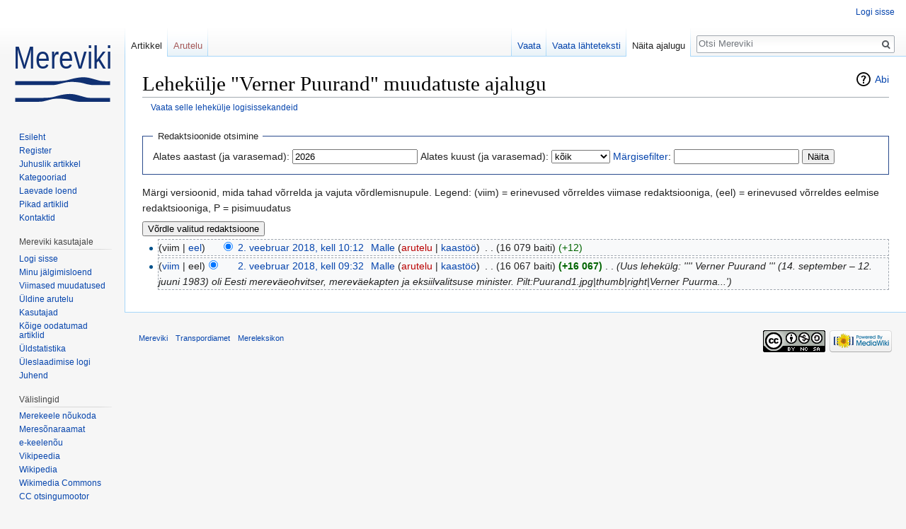

--- FILE ---
content_type: text/html; charset=UTF-8
request_url: https://mereviki.vta.ee/mediawiki/index.php?title=Verner_Puurand&action=history
body_size: 5502
content:
<!DOCTYPE html>
<html class="client-nojs" lang="et" dir="ltr">
<head>
<meta charset="UTF-8"/>
<title>Lehekülje "Verner Puurand" muudatuste ajalugu – Mereviki</title>
<script>document.documentElement.className = document.documentElement.className.replace( /(^|\s)client-nojs(\s|$)/, "$1client-js$2" );</script>
<script>(window.RLQ=window.RLQ||[]).push(function(){mw.config.set({"wgCanonicalNamespace":"","wgCanonicalSpecialPageName":false,"wgNamespaceNumber":0,"wgPageName":"Verner_Puurand","wgTitle":"Verner Puurand","wgCurRevisionId":13611,"wgRevisionId":0,"wgArticleId":2752,"wgIsArticle":false,"wgIsRedirect":false,"wgAction":"history","wgUserName":null,"wgUserGroups":["*"],"wgCategories":[],"wgBreakFrames":false,"wgPageContentLanguage":"et","wgPageContentModel":"wikitext","wgSeparatorTransformTable":[",\t."," \t,"],"wgDigitTransformTable":["",""],"wgDefaultDateFormat":"dmy","wgMonthNames":["","jaanuar","veebruar","märts","aprill","mai","juuni","juuli","august","september","oktoober","november","detsember"],"wgMonthNamesShort":["","jaan","veebr","märts","apr","mai","juuni","juuli","aug","sept","okt","nov","dets"],"wgRelevantPageName":"Verner_Puurand","wgRelevantArticleId":2752,"wgRequestId":"5f50e8816bef2edd2c6a2cc5","wgIsProbablyEditable":false,"wgRelevantPageIsProbablyEditable":false,"wgRestrictionEdit":[],"wgRestrictionMove":[],"wgWikiEditorEnabledModules":[]});mw.loader.state({"site.styles":"ready","noscript":"ready","user.styles":"ready","user":"ready","site":"ready","user.options":"loading","user.tokens":"loading","mediawiki.action.history.styles":"ready","mediawiki.special.changeslist":"ready","mediawiki.helplink":"ready","mediawiki.legacy.shared":"ready","mediawiki.legacy.commonPrint":"ready","mediawiki.sectionAnchor":"ready","mediawiki.feedlink":"ready","mediawiki.skinning.interface":"ready","skins.vector.styles":"ready"});mw.loader.implement("user.options@12wh5gv",function($,jQuery,require,module){/*@nomin*/mw.user.options.set({"variant":"et"});
});mw.loader.implement("user.tokens@19jx385",function($,jQuery,require,module){/*@nomin*/mw.user.tokens.set({"editToken":"+\\","patrolToken":"+\\","watchToken":"+\\","csrfToken":"+\\"});
});mw.loader.load(["mediawiki.action.history","mediawiki.page.startup","mediawiki.user","mediawiki.hidpi","mediawiki.page.ready","mediawiki.searchSuggest","skins.vector.js"]);});</script>
<link rel="stylesheet" href="/mediawiki/load.php?debug=false&amp;lang=et&amp;modules=mediawiki.action.history.styles%7Cmediawiki.feedlink%2Chelplink%2CsectionAnchor%7Cmediawiki.legacy.commonPrint%2Cshared%7Cmediawiki.skinning.interface%7Cmediawiki.special.changeslist%7Cskins.vector.styles&amp;only=styles&amp;skin=vector"/>
<script async="" src="/mediawiki/load.php?debug=false&amp;lang=et&amp;modules=startup&amp;only=scripts&amp;skin=vector"></script>
<meta name="ResourceLoaderDynamicStyles" content=""/>
<link rel="stylesheet" href="/mediawiki/load.php?debug=false&amp;lang=et&amp;modules=site.styles&amp;only=styles&amp;skin=vector"/>
<meta name="generator" content="MediaWiki 1.31.1"/>
<meta name="robots" content="noindex,nofollow"/>
<link rel="shortcut icon" href="/mediawiki/images/favicon.ico"/>
<link rel="search" type="application/opensearchdescription+xml" href="/mediawiki/opensearch_desc.php" title="Mereviki (et)"/>
<link rel="EditURI" type="application/rsd+xml" href="http://mereviki.vta.ee/mediawiki/api.php?action=rsd"/>
<link rel="license" href="http://creativecommons.org/licenses/by-nc-sa/3.0/"/>
<link rel="alternate" type="application/atom+xml" title="Verner Puurand (Atom-voog)" href="/mediawiki/index.php?title=Verner_Puurand&amp;feed=atom&amp;action=history"/>
<link rel="alternate" type="application/atom+xml" title="Mereviki Atom-voog" href="/mediawiki/index.php?title=Eri:Viimased_muudatused&amp;feed=atom"/>
<!--[if lt IE 9]><script src="/mediawiki/load.php?debug=false&amp;lang=et&amp;modules=html5shiv&amp;only=scripts&amp;skin=vector&amp;sync=1"></script><![endif]-->
</head>
<body class="mediawiki ltr sitedir-ltr mw-hide-empty-elt ns-0 ns-subject page-Verner_Puurand rootpage-Verner_Puurand skin-vector action-history">		<div id="mw-page-base" class="noprint"></div>
		<div id="mw-head-base" class="noprint"></div>
		<div id="content" class="mw-body" role="main">
			<a id="top"></a>
			<div class="mw-indicators mw-body-content">
<div id="mw-indicator-mw-helplink" class="mw-indicator"><a href="//meta.wikimedia.org/wiki/Special:MyLanguage/Help:Page_history" target="_blank" class="mw-helplink">Abi</a></div>
</div>
<h1 id="firstHeading" class="firstHeading" lang="et">Lehekülje "Verner Puurand" muudatuste ajalugu</h1>			<div id="bodyContent" class="mw-body-content">
								<div id="contentSub"><a href="/mediawiki/index.php?title=Eri:Logid&amp;page=Verner+Puurand" title="Eri:Logid">Vaata selle lehekülje logisissekandeid</a></div>
								<div id="jump-to-nav" class="mw-jump">
					Mine:					<a href="#mw-head">navigeerimiskast</a>, 					<a href="#p-search">otsi</a>
				</div>
				<div id="mw-content-text"><form action="/mediawiki/index.php" method="get" id="mw-history-searchform"><fieldset id="mw-history-search">
<legend>Redaktsioonide otsimine</legend>
<input type="hidden" value="Verner_Puurand" name="title"/>
<input type="hidden" value="history" name="action"/>
<label for="year">Alates aastast (ja varasemad):</label> <input id="year" maxlength="4" size="7" type="number" value="2026" name="year"/> <label for="month">Alates kuust (ja varasemad):</label> <select name="month" id="month" class="mw-month-selector"><option value="-1">kõik</option>
<option value="1">jaanuar</option>
<option value="2">veebruar</option>
<option value="3">märts</option>
<option value="4">aprill</option>
<option value="5">mai</option>
<option value="6">juuni</option>
<option value="7">juuli</option>
<option value="8">august</option>
<option value="9">september</option>
<option value="10">oktoober</option>
<option value="11">november</option>
<option value="12">detsember</option></select>&#160;<label for="tagfilter"><a href="/mediawiki/index.php/Eri:M%C3%A4rgised" title="Eri:Märgised">Märgisefilter</a>:</label>&#160;<input name="tagfilter" size="20" value="" class="mw-tagfilter-input mw-ui-input mw-ui-input-inline" id="tagfilter" />&#160;<input type="submit" value="Näita"/>
</fieldset>
</form><div class="mw-history-legend">
<p>Märgi versioonid, mida tahad võrrelda ja vajuta võrdlemisnupule.
Legend: (viim) = erinevused võrreldes viimase redaktsiooniga,
(eel) = erinevused võrreldes eelmise redaktsiooniga, P = pisimuudatus
</p>
</div>
<form action="/mediawiki/index.php" id="mw-history-compare">
<input type="hidden" value="Verner_Puurand" name="title"/>
<input type="hidden" value="historysubmit" name="action"/>
<input type="hidden" value="revision" name="type"/>
<div><input class="historysubmit mw-history-compareselectedversions-button" title="Näita erinevusi selle lehe kahe valitud versiooni vahel. [v]" accesskey="v" type="submit" value="Võrdle valitud redaktsioone"/>
</div><ul id="pagehistory">
<li data-mw-revid="13611"><span class="mw-history-histlinks">(viim | <a href="/mediawiki/index.php?title=Verner_Puurand&amp;diff=13611&amp;oldid=13603" title="Verner Puurand">eel</a>)</span><input type="radio" value="13611" style="visibility:hidden" name="oldid" id="mw-oldid-null" /><input type="radio" value="13611" checked="checked" name="diff" id="mw-diff-13611" /> <a href="/mediawiki/index.php?title=Verner_Puurand&amp;oldid=13611" class="mw-changeslist-date" title="Verner Puurand">2. veebruar 2018, kell 10:12</a>‎ <span class='history-user'><a href="/mediawiki/index.php/Kasutaja:Malle" class="mw-userlink" title="Kasutaja:Malle"><bdi>Malle</bdi></a> <span class="mw-usertoollinks">(<a href="/mediawiki/index.php?title=Kasutaja_arutelu:Malle&amp;action=edit&amp;redlink=1" class="new mw-usertoollinks-talk" title="Kasutaja arutelu:Malle (pole veel kirjutatud)">arutelu</a> | <a href="/mediawiki/index.php/Eri:Kaast%C3%B6%C3%B6/Malle" class="mw-usertoollinks-contribs" title="Eri:Kaastöö/Malle">kaastöö</a>)</span></span>‎ <span class="mw-changeslist-separator">. .</span> <span class="history-size">(16 079 baiti)</span> <span dir="ltr" class="mw-plusminus-pos" title="16 079 baiti pärast muudatust">(+12)</span>‎</li>
<li data-mw-revid="13603"><span class="mw-history-histlinks">(<a href="/mediawiki/index.php?title=Verner_Puurand&amp;diff=13611&amp;oldid=13603" title="Verner Puurand">viim</a> | eel)</span><input type="radio" value="13603" checked="checked" name="oldid" id="mw-oldid-13603" /><input type="radio" value="13603" name="diff" id="mw-diff-13603" /> <a href="/mediawiki/index.php?title=Verner_Puurand&amp;oldid=13603" class="mw-changeslist-date" title="Verner Puurand">2. veebruar 2018, kell 09:32</a>‎ <span class='history-user'><a href="/mediawiki/index.php/Kasutaja:Malle" class="mw-userlink" title="Kasutaja:Malle"><bdi>Malle</bdi></a> <span class="mw-usertoollinks">(<a href="/mediawiki/index.php?title=Kasutaja_arutelu:Malle&amp;action=edit&amp;redlink=1" class="new mw-usertoollinks-talk" title="Kasutaja arutelu:Malle (pole veel kirjutatud)">arutelu</a> | <a href="/mediawiki/index.php/Eri:Kaast%C3%B6%C3%B6/Malle" class="mw-usertoollinks-contribs" title="Eri:Kaastöö/Malle">kaastöö</a>)</span></span>‎ <span class="mw-changeslist-separator">. .</span> <span class="history-size">(16 067 baiti)</span> <strong dir="ltr" class="mw-plusminus-pos" title="16 067 baiti pärast muudatust">(+16 067)</strong>‎ <span class="mw-changeslist-separator">. .</span>  <span class="comment">(Uus lehekülg: &#039;&#039;&#039;&#039; Verner Puurand &#039;&#039;&#039;  (14. september – 12. juuni 1983) oli Eesti mereväeohvitser, mereväekapten ja eksiilvalitsuse minister.   Pilt:Puurand1.jpg|thumb|right|Verner Puurma...&#039;)</span></li>
</ul>
</form></div>					<div class="printfooter">
						Pärit leheküljelt "<a dir="ltr" href="http://mereviki.vta.ee/mediawiki/index.php/Verner_Puurand">http://mereviki.vta.ee/mediawiki/index.php/Verner_Puurand</a>"					</div>
				<div id="catlinks" class="catlinks catlinks-allhidden" data-mw="interface"></div>				<div class="visualClear"></div>
							</div>
		</div>
		<div id="mw-navigation">
			<h2>Navigeerimismenüü</h2>
			<div id="mw-head">
									<div id="p-personal" role="navigation" class="" aria-labelledby="p-personal-label">
						<h3 id="p-personal-label">Personaalsed tööriistad</h3>
						<ul>
							<li id="pt-login"><a href="/mediawiki/index.php?title=Eri:Sisselogimine&amp;returnto=Verner+Puurand&amp;returntoquery=action%3Dhistory" title="See pole küll kohustuslik, aga sul tasub sisse logida. [o]" accesskey="o">Logi sisse</a></li>						</ul>
					</div>
									<div id="left-navigation">
										<div id="p-namespaces" role="navigation" class="vectorTabs" aria-labelledby="p-namespaces-label">
						<h3 id="p-namespaces-label">Nimeruumid</h3>
						<ul>
							<li id="ca-nstab-main" class="selected"><span><a href="/mediawiki/index.php/Verner_Puurand" title="Vaata sisulehekülge [c]" accesskey="c">Artikkel</a></span></li><li id="ca-talk" class="new"><span><a href="/mediawiki/index.php?title=Arutelu:Verner_Puurand&amp;action=edit&amp;redlink=1" rel="discussion" title="Arutelu selle lehekülje sisu kohta (pole veel kirjutatud) [t]" accesskey="t">Arutelu</a></span></li>						</ul>
					</div>
										<div id="p-variants" role="navigation" class="vectorMenu emptyPortlet" aria-labelledby="p-variants-label">
												<input type="checkbox" class="vectorMenuCheckbox" aria-labelledby="p-variants-label" />
						<h3 id="p-variants-label">
							<span>Variandid</span>
						</h3>
						<div class="menu">
							<ul>
															</ul>
						</div>
					</div>
									</div>
				<div id="right-navigation">
										<div id="p-views" role="navigation" class="vectorTabs" aria-labelledby="p-views-label">
						<h3 id="p-views-label">vaatamisi</h3>
						<ul>
							<li id="ca-view" class="collapsible"><span><a href="/mediawiki/index.php/Verner_Puurand">Vaata</a></span></li><li id="ca-viewsource" class="collapsible"><span><a href="/mediawiki/index.php?title=Verner_Puurand&amp;action=edit" title="See lehekülg on kaitstud.&#10;Saad vaadata selle lähteteksti. [e]" accesskey="e">Vaata lähteteksti</a></span></li><li id="ca-history" class="collapsible selected"><span><a href="/mediawiki/index.php?title=Verner_Puurand&amp;action=history" title="Selle lehekülje varasemad redaktsioonid [h]" accesskey="h">Näita ajalugu</a></span></li>						</ul>
					</div>
										<div id="p-cactions" role="navigation" class="vectorMenu emptyPortlet" aria-labelledby="p-cactions-label">
						<input type="checkbox" class="vectorMenuCheckbox" aria-labelledby="p-cactions-label" />
						<h3 id="p-cactions-label"><span>Veel</span></h3>
						<div class="menu">
							<ul>
															</ul>
						</div>
					</div>
										<div id="p-search" role="search">
						<h3>
							<label for="searchInput">Otsing</label>
						</h3>
						<form action="/mediawiki/index.php" id="searchform">
							<div id="simpleSearch">
								<input type="search" name="search" placeholder="Otsi Mereviki" title="Otsi vikist [f]" accesskey="f" id="searchInput"/><input type="hidden" value="Eri:Otsimine" name="title"/><input type="submit" name="fulltext" value="Otsi" title="Otsitakse teksti sisaldavaid artikleid" id="mw-searchButton" class="searchButton mw-fallbackSearchButton"/><input type="submit" name="go" value="Mine" title="Siirdutakse täpselt sellist pealkirja kandvale lehele (kui selline on olemas)" id="searchButton" class="searchButton"/>							</div>
						</form>
					</div>
									</div>
			</div>
			<div id="mw-panel">
				<div id="p-logo" role="banner"><a class="mw-wiki-logo" href="/mediawiki/index.php/Esileht"  title="Esileht"></a></div>
						<div class="portal" role="navigation" id="p-Mereviki_lugejale" aria-labelledby="p-Mereviki_lugejale-label">
			<h3 id="p-Mereviki_lugejale-label">Mereviki lugejale</h3>
			<div class="body">
								<ul>
					<li id="n-Esileht"><a href="/mediawiki/index.php/Esileht">Esileht</a></li><li id="n-Register"><a href="/mediawiki/index.php/Eri:K%C3%B5ik_lehek%C3%BCljed">Register</a></li><li id="n-Juhuslik-artikkel"><a href="/mediawiki/index.php/Eri:Juhuslik_artikkel">Juhuslik artikkel</a></li><li id="n-Kategooriad"><a href="/mediawiki/index.php/Eri:Kategooriad">Kategooriad</a></li><li id="n-Laevade-loend"><a href="/mediawiki/index.php/Laevade_loend">Laevade loend</a></li><li id="n-Pikad-artiklid"><a href="/mediawiki/index.php/Eri:Pikad_lehek%C3%BCljed">Pikad artiklid</a></li><li id="n-Kontaktid"><a href="/mediawiki/index.php/Mereviki:Mereviki_kontaktid">Kontaktid</a></li>				</ul>
							</div>
		</div>
			<div class="portal" role="navigation" id="p-Mereviki_kasutajale" aria-labelledby="p-Mereviki_kasutajale-label">
			<h3 id="p-Mereviki_kasutajale-label">Mereviki kasutajale</h3>
			<div class="body">
								<ul>
					<li id="n-Logi-sisse"><a href="/mediawiki/index.php/Eri:Sisselogimine">Logi sisse</a></li><li id="n-Minu-j.C3.A4lgimisloend"><a href="/mediawiki/index.php/Eri:J%C3%A4lgimisloend">Minu jälgimisloend</a></li><li id="n-Viimased-muudatused"><a href="/mediawiki/index.php/Eri:Viimased_muudatused">Viimased muudatused</a></li><li id="n-.C3.9Cldine-arutelu"><a href="/mediawiki/index.php/Mereviki:%C3%9Cldine_arutelu">Üldine arutelu</a></li><li id="n-Kasutajad"><a href="/mediawiki/index.php/Eri:Kasutajate_loend">Kasutajad</a></li><li id="n-K.C3.B5ige-oodatumad-artiklid"><a href="/mediawiki/index.php/Eri:Oodatud_lehek%C3%BCljed">Kõige oodatumad artiklid</a></li><li id="n-.C3.9Cldstatistika"><a href="/mediawiki/index.php/Eri:Arvandmestik">Üldstatistika</a></li><li id="n-.C3.9Cleslaadimise-logi"><a href="/mediawiki/index.php/Eri:Logid/upload">Üleslaadimise logi</a></li><li id="n-Juhend"><a href="/mediawiki/index.php/Mereviki:Juhend">Juhend</a></li>				</ul>
							</div>
		</div>
			<div class="portal" role="navigation" id="p-V.C3.A4lislingid" aria-labelledby="p-V.C3.A4lislingid-label">
			<h3 id="p-V.C3.A4lislingid-label">Välislingid</h3>
			<div class="body">
								<ul>
					<li id="n-Merekeele-n.C3.B5ukoda"><a href="https://www.transpordiamet.ee/merekeele-noukoda" rel="nofollow">Merekeele nõukoda</a></li><li id="n-Meres.C3.B5naraamat"><a href="http://www.eki.ee/dict/meri/" rel="nofollow">Meresõnaraamat</a></li><li id="n-e-keelen.C3.B5u"><a href="http://kn.eki.ee/?" rel="nofollow">e-keelenõu</a></li><li id="n-Vikipeedia"><a href="http://et.wikipedia.org/wiki/Esileht" rel="nofollow">Vikipeedia</a></li><li id="n-Wikipedia"><a href="http://en.wikipedia.org/wiki/Main_Page" rel="nofollow">Wikipedia</a></li><li id="n-Wikimedia-Commons"><a href="http://commons.wikimedia.org/wiki/Main_Page" rel="nofollow">Wikimedia Commons</a></li><li id="n-CC-otsingumootor"><a href="https://wordpress.org/openverse/" rel="nofollow">CC otsingumootor</a></li>				</ul>
							</div>
		</div>
			<div class="portal" role="navigation" id="p-tb" aria-labelledby="p-tb-label">
			<h3 id="p-tb-label">Tööriistad</h3>
			<div class="body">
								<ul>
					<li id="t-whatlinkshere"><a href="/mediawiki/index.php/Eri:Lingid_siia/Verner_Puurand" title="Kõik viki leheküljed, mis siia viitavad [j]" accesskey="j">Lingid siia</a></li><li id="t-recentchangeslinked"><a href="/mediawiki/index.php/Eri:Seotud_muudatused/Verner_Puurand" rel="nofollow" title="Viimased muudatused lehekülgedel, millele on siit viidatud [k]" accesskey="k">Seotud muudatused</a></li><li id="feedlinks"><a href="/mediawiki/index.php?title=Verner_Puurand&amp;feed=atom&amp;action=history" id="feed-atom" rel="alternate" type="application/atom+xml" class="feedlink" title="Selle lehekülje Atom-voog">Atom</a></li><li id="t-specialpages"><a href="/mediawiki/index.php/Eri:Erilehek%C3%BCljed" title="Erilehekülgede loend [q]" accesskey="q">Erileheküljed</a></li><li id="t-info"><a href="/mediawiki/index.php?title=Verner_Puurand&amp;action=info" title="Lisateave selle lehekülje kohta">Lehekülje teave</a></li>				</ul>
							</div>
		</div>
				</div>
		</div>
				<div id="footer" role="contentinfo">
						<ul id="footer-places">
								<li id="footer-places-privacy"><a href="/mediawiki/index.php/Mereviki" title="Mereviki">Mereviki</a></li>
								<li id="footer-places-about"><a href="/mediawiki/index.php/Transpordiamet" title="Transpordiamet">Transpordiamet</a></li>
								<li id="footer-places-disclaimer"><a href="/mediawiki/index.php/Mereleksikon" title="Mereleksikon">Mereleksikon</a></li>
							</ul>
										<ul id="footer-icons" class="noprint">
										<li id="footer-copyrightico">
						<a href="http://creativecommons.org/licenses/by-nc-sa/3.0/"><img src="/mediawiki/resources/assets/licenses/cc-by-nc-sa.png" alt="Creative Commonsi litsents &quot;Autorile viitamine + mitteäriline eesmärk + jagamine samadel tingimustel&quot;" width="88" height="31"/></a>					</li>
										<li id="footer-poweredbyico">
						<a href="//www.mediawiki.org/"><img src="/mediawiki/resources/assets/poweredby_mediawiki_88x31.png" alt="Powered by MediaWiki" srcset="/mediawiki/resources/assets/poweredby_mediawiki_132x47.png 1.5x, /mediawiki/resources/assets/poweredby_mediawiki_176x62.png 2x" width="88" height="31"/></a>					</li>
									</ul>
						<div style="clear: both;"></div>
		</div>
		<script>(window.RLQ=window.RLQ||[]).push(function(){mw.config.set({"wgBackendResponseTime":29});});</script>
	</body>
</html>


--- FILE ---
content_type: image/svg+xml
request_url: https://mereviki.vta.ee/mediawiki/images/9/94/Mereviki_logo_esilehel.svg?6a3b3
body_size: 4173
content:
<?xml version="1.0" encoding="UTF-8" standalone="no"?>
<!-- Created with Inkscape (http://www.inkscape.org/) -->

<svg
   xmlns:dc="http://purl.org/dc/elements/1.1/"
   xmlns:cc="http://creativecommons.org/ns#"
   xmlns:rdf="http://www.w3.org/1999/02/22-rdf-syntax-ns#"
   xmlns:svg="http://www.w3.org/2000/svg"
   xmlns="http://www.w3.org/2000/svg"
   xmlns:sodipodi="http://sodipodi.sourceforge.net/DTD/sodipodi-0.dtd"
   xmlns:inkscape="http://www.inkscape.org/namespaces/inkscape"
   id="svg2"
   version="1.1"
   inkscape:version="0.91 r13725"
   xml:space="preserve"
   width="135"
   height="135"
   viewBox="0 0 135 135"
   sodipodi:docname="Mereviki logo esilehele.svg"
   inkscape:export-filename="C:\Users\Kasutaja\Desktop\Mereviki logo2.png"
   inkscape:export-xdpi="90"
   inkscape:export-ydpi="90"><metadata
     id="metadata8"><rdf:RDF><cc:Work
         rdf:about=""><dc:format>image/svg+xml</dc:format><dc:type
           rdf:resource="http://purl.org/dc/dcmitype/StillImage" /><dc:title></dc:title></cc:Work></rdf:RDF></metadata><defs
     id="defs6" /><sodipodi:namedview
     pagecolor="#ffffff"
     bordercolor="#666666"
     borderopacity="1"
     objecttolerance="10"
     gridtolerance="10"
     guidetolerance="10"
     inkscape:pageopacity="0"
     inkscape:pageshadow="2"
     inkscape:window-width="1366"
     inkscape:window-height="705"
     id="namedview4"
     showgrid="false"
     inkscape:zoom="2.0143859"
     inkscape:cx="59.83116"
     inkscape:cy="57.759271"
     inkscape:window-x="-8"
     inkscape:window-y="-8"
     inkscape:window-maximized="1"
     inkscape:current-layer="g10" /><g
     id="g10"
     inkscape:groupmode="layer"
     inkscape:label="Mereviki logo2"
     transform="matrix(1.25,0,0,-1.25,0,135)"><g
       id="g12"
       transform="matrix(0.99996269,0,0,1,0.00201485,2.399695)"><text
   transform="matrix(0.82294498,0,0,-1,-1.819945,38.782717)"
   style="font-variant:normal;font-weight:normal;font-size:36.34610367px;font-family:Arial;-inkscape-font-specification:ArialMT;writing-mode:lr-tb;fill:#103072;fill-opacity:1;fill-rule:nonzero;stroke:none"
   id="text14"><tspan
     x="0 30.276304 50.484737 62.58799 82.905464 101.07851 109.14735 127.3204"
     y="0"
     sodipodi:role="line"
     id="tspan16">Mereviki</tspan></text>

<path
   d="m 0.398,19.791 38.024,0 c 0,0 4.871,-0.074 6.805,0.145 2.289,0.254 3.574,0.777 5.832,1.258 2.386,0.508 4.714,1.343 7.125,1.715 2.179,0.336 4.386,0.449 6.589,0.457 1.84,0.007 3.676,-0.164 5.508,-0.344 1.699,-0.168 3.399,-0.356 5.074,-0.688 1.934,-0.379 3.809,-1.019 5.723,-1.484 1.688,-0.41 4.117,-0.805 5.832,-1.031 1.934,-0.25 3.133,-0.008 5.078,-0.032 5.254,-0.062 15.614,0 15.614,0 l 0,4.333 c 0,0 -3.848,-0.141 -5.895,0 -1.199,0.085 -3.684,0.132 -4.859,0.386 -2.77,0.61 -4.168,1.098 -6.914,1.832 -2.227,0.594 -4.43,1.313 -6.696,1.715 -1.851,0.328 -3.734,0.555 -5.613,0.57 -2.277,0.02 -4.551,-0.234 -6.805,-0.57 -2.507,-0.375 -4.992,-0.961 -7.453,-1.601 -2,-0.524 -3.269,-0.926 -5.289,-1.372 C 56.406,24.713 54.273,24.506 52.57,24.393 49.121,24.162 41.984,24.12 41.984,24.12 l -41.586,0 0,-4.329 z"
   style="fill:#103072;fill-opacity:1;fill-rule:nonzero;stroke:none"
   id="path18"
   inkscape:connector-curvature="0" /><path
   d="m 0.398,0.885 22.989,0 c 0,0 4.836,-0.07 6.754,0.145 2.273,0.254 3.55,0.777 5.789,1.257 2.371,0.508 4.683,1.344 7.074,1.715 2.164,0.336 4.355,0.45 6.539,0.457 1.828,0.008 3.648,-0.16 5.469,-0.343 1.683,-0.168 3.371,-0.356 5.039,-0.684 1.914,-0.383 3.777,-1.023 5.679,-1.488 1.672,-0.407 4.086,-0.805 5.79,-1.028 1.914,-0.254 3.105,-0.007 5.039,-0.031 5.214,-0.066 31.043,0 31.043,0 l 0,4.332 c 0,0 -19.364,-0.144 -21.399,0 C 85.016,5.299 82.547,5.346 81.379,5.604 78.629,6.209 77.242,6.698 74.52,7.432 72.309,8.03 70.121,8.745 67.875,9.147 66.035,9.479 64.168,9.702 62.301,9.721 60.043,9.741 57.781,9.483 55.547,9.147 53.055,8.776 50.594,8.19 48.148,7.545 46.164,7.026 44.902,6.62 42.898,6.174 41.238,5.807 39.121,5.604 37.43,5.491 34.008,5.256 26.926,5.217 26.926,5.217 l -26.528,0 0,-4.332 z"
   style="fill:#103072;fill-opacity:1;fill-rule:nonzero;stroke:none"
   id="path20"
   inkscape:connector-curvature="0" /></g></g></svg>